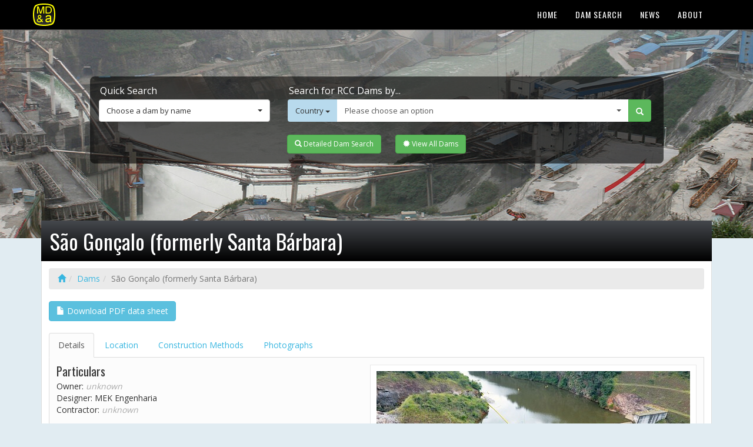

--- FILE ---
content_type: text/html; charset=utf-8
request_url: https://rccdams.co.uk/dams/so-gonalo--formerly-santa-brbara-/
body_size: 4621
content:
<meta charset=utf-8><meta name=viewport content="width=device-width, initial-scale=1"><meta name=author content="MD&amp;A Associates"><title>RCC Dams - São Gonçalo (formerly Santa Bárbara) Dam</title><link href=https://cdnjs.cloudflare.com/ajax/libs/normalize/4.2.0/normalize.css rel=stylesheet><link href=https://maxcdn.bootstrapcdn.com/bootstrap/3.3.5/css/bootstrap.min.css rel=stylesheet><link href=https://ajax.googleapis.com/ajax/libs/jqueryui/1.11.4/themes/smoothness/jquery-ui.css rel=stylesheet><link href=/site/assets/pwpc/pwpc-534bf30dc9def5a9240a5effe7608f5878c0adb0.css rel=stylesheet><link href=https://maxcdn.bootstrapcdn.com/font-awesome/4.4.0/css/font-awesome.min.css rel=stylesheet><link href="https://fonts.googleapis.com/css?family=Open+Sans|Oswald" rel=stylesheet><link href="https://fonts.googleapis.com/icon?family=Material+Icons" rel=stylesheet><script src=https://ajax.googleapis.com/ajax/libs/jquery/1.11.3/jquery.min.js></script><script src='https://maps.googleapis.com/maps/api/js?key=AIzaSyA0q6NE6-538VIbe1Nal7GFGLCMD9yeSEI'></script><script src=/site/assets/pwpc/pwpc-2a42c6dd0e5266b9d979b6c7923a60722c7a8ff0.js></script><!--[if lt IE 9]><script src=https://oss.maxcdn.com/libs/html5shiv/3.7.0/html5shiv.js></script><script src=https://oss.maxcdn.com/libs/respond.js/1.4.2/respond.min.js></script><![endif]--><meta name=keywords content="rcc dams, roller compacted concrete dams, malcolm dunstan"><meta name=description content="RCC Dams is the home of Malcolm Dunstan and Associates - specialists in the construction of Roller Compacted Concrete Dams across the world"><meta name=image content=http://www.rccdams.co.uk/cms/site/templates/img/screenshot.jpg><link rel=canonical href=https://rccdams.co.uk/dams/so-gonalo--formerly-santa-brbara-/><meta name=author content="Malcolm Dunstan and Associates (MD&A)"><meta name=robots content="index, follow"><meta property=og:site_name content="RCC Dams - the home of Malcolm Dunstan and Associates (MD&A)"><meta property=og:title content="Malcolm Dunstan and Associates - RCC Dam specialists"><meta property=og:url content=https://rccdams.co.uk/dams/so-gonalo--formerly-santa-brbara-/><meta property=og:description content="RCC Dams is the home of Malcolm Dunstan and Associates - specialists in the construction of Roller Compacted Concrete Dams across the world"><meta property=og:type content=website><meta property=og:image content=http://www.rccdams.co.uk/cms/site/templates/img/screenshot.jpg><meta name=twitter:card content=summary><meta name=twitter:site content=@><meta name=twitter:title content="Malcolm Dunstan and Associates - RCC Dam specialists"><meta name=twitter:url content=https://rccdams.co.uk/dams/so-gonalo--formerly-santa-brbara-/><meta name=twitter:description content="RCC Dams is the home of Malcolm Dunstan and Associates - specialists in the construction of Roller Compacted Concrete Dams across the world"><meta name=twitter:image content=http://www.rccdams.co.uk/cms/site/templates/img/screenshot.jpg>	<script>(function(i,s,o,g,r,a,m){i.GoogleAnalyticsObject=r;i[r]=i[r]||function(){(i[r].q=i[r].q||[]).push(arguments)},i[r].l=1*new Date();a=s.createElement(o),m=s.getElementsByTagName(o)[0];a.async=1;a.src=g;m.parentNode.insertBefore(a,m)})(window,document,'script','//www.google-analytics.com/analytics.js','ga');ga('create','UA-88295481-1','auto');ga('send','pageview')</script><body id=page-top class="so-gonalo--formerly-santa-brbara- banner" data-spy=scroll data-target=.navbar-fixed-top><div class=search-spinner><div class=spinner-container><img src=https://rccdams.co.uk/site/templates/img/spinner.gif height=64 width=64><p>SEARCHING<br><span>... please wait</span></div></div><nav class="navbar navbar-custom navbar-fixed-top top-nav-collapse" role=navigation><div class=container><div class=navbar-header><button type=button class=navbar-toggle data-toggle=collapse data-target=.navbar-main-collapse><i class="fa fa-bars"></i></button><a class="navbar-brand page-scroll" href=/><span>Malcolm Dunstan and Associates (MD&amp;A)</span></a></div><div class="collapse navbar-collapse navbar-right navbar-main-collapse"><ul class="nav navbar-nav" id=mainMenu><li><a href=/>Home</a><li><a href=/dam-search/>Dam Search</a><li><a href=/news/>News</a><li><a href=/about/>About</a></ul></div></div></nav><section id=content class=container><div class=row><div class="col-md-10 col-md-offset-1 search-panel"><div class=row><div class=col-md-4><form id=quick-search role=search action=/dams/><fieldset><p>Quick Search<div class=input-group><select id=quick-search-select data-live-search=true data-actions-box=true title="Choose a dam by name" class="form-control selectpicker" data-width=100%> </select><noscript><span class=input-group-btn><button type=submit form=quick-search class="btn btn-success"><span class="glyphicon glyphicon-search" aria-hidden=true></span></button></span></noscript></div></fieldset></form></div><div class=col-md-8><form id=keyword-search role=search action=/search-results/><fieldset><p>Search for RCC Dams by...<div class=input-group><div class=input-group-btn><button type=button class="btn dropdown-toggle keyword-name" data-toggle=dropdown aria-haspopup=true aria-expanded=false><span id=home-search-dropdown>Country</span> <span class=caret></span></button><ul class=dropdown-menu id=home-search-dropdown><li><a href=#>Country</a><li><a href=#>Owner</a><li><a href=#>Height (m)</a><li><a href=#>RCC Volume (m&sup3;x10&sup3;)</a></ul><input type=hidden id=home-search-dropdown-value></div><input type=hidden id=home-search-input name=country> <input style=display:none id=home-search-input2 class=form-control placeholder="" name=""> <select id=quick-search-select2 data-live-search=true data-actions-box=true data-style=search-multi title="Please choose an option" class="form-control selectpicker"> </select> <span class=input-group-btn><button type=submit form=keyword-search class="btn btn-success" id=keyword-button><span class="glyphicon glyphicon-search" aria-hidden=true></span></button></span></div></fieldset></form></div></div><div class=row><div class="col-sm-12 buttons"><a class="btn btn-success btn-search full-search-btn" href=/dam-search role=button><span class="glyphicon glyphicon-search" aria-hidden=true></span> Detailed Dam Search</a> <a id=all-dams class="btn btn-success btn-search view-dams-btn" href="/search-results/?country=all&owner=all&type=all&dam_purposes_all=all&dam_river=all&dam_capacity=&dam_project_start_month=999&dam_project_start_year=999&dam_rcc_start_month=999&dam_rcc_start_year=999&dam_rcc_finish_month=999&dam_rcc_finish_year=999&dam_project_finish_month=999&dam_project_finish_year=999&dam_dimensions_height=&dam_dimensions_length=&dam_volume_rcc=&dam_volume_total=&upstream_slope=&upstream_type=any&downstream_slope=&downstream_type=any&spillway_slope=&spillway_type=any&dam_placement_layers=&dam_placement_lifts=&cement=&pozzolan=&pozz_type=any&refer_form=dam_search" role=button><span class="glyphicon glyphicon-certificate" aria-hidden=true></span> View All Dams</a></div></div></div></div><div class=row><div class=col-md-12><h1>São Gonçalo (formerly Santa Bárbara)</h1><div class=content-area><ol class=breadcrumb><li><a href=/><span class='glyphicon glyphicon-home' aria-hidden=true></span></a><li><a href=/dams/>Dams</a><li class=active>São Gonçalo (formerly Santa Bárbara)</ol><a class="btn btn-info" href="/dams/so-gonalo--formerly-santa-brbara-/?pages2pdf=1" role=button><span class="glyphicon glyphicon-file" aria-hidden=true></span> Download PDF data sheet</a><ul class="nav nav-tabs results-tabs" role=tablist><li role=presentation class=active><a href=#details aria-controls=details role=tab data-toggle=tab>Details</a><li role=presentation><a href=#location aria-controls=location role=tab data-toggle=tab>Location</a><li role=presentation><a href=#construction-methods aria-controls=construction-methods role=tab data-toggle=tab>Construction Methods</a><li role=presentation><a href=#photos aria-controls=photos role=tab data-toggle=tab>Photographs</a></ul><div class="tab-content content-area"><div role=tabpanel class="tab-pane active" id=details><figure class=detail-photo><img class=img-responsive src=/site/assets/files/38356/rccdam0953cd.0x300.jpg alt='São Gonçalo (formerly Santa Bárbara) completed' title='São Gonçalo (formerly Santa Bárbara) completed'><figcaption>São Gonçalo (formerly Santa Bárbara) completed</figcaption></figure><div class=dam-spec><h2>Particulars</h2><p>Owner: <span class=na>unknown</span><p>Designer: MEK Engenharia<p>Contractor: <span class=na>unknown</span></div><div class=dam-spec><h2>Statistics</h2><p>Type: <a href='/search-results/?type=g'>Gravity</a><p>Purpose(s): <a href='/search-results/?dam_purpose_hydropower=true'>Hydropower</a><p>Reservoir capacity: <a href='/search-results/?dam_capacity=6'>6</a> m<sup>3</sup>x10<sup>6</sup><p>Height: <a href='/search-results/?dam_dimensions_height=28'>28</a> metres<p>Length: <a href='/search-results/?dam_dimensions_length=154'>154</a> metres<p>Volume of RCC: <a href='/search-results/?dam_volume_rcc=14'>14</a> m<sup>3</sup>x10<sup>3</sup><p>Total volume: <a href='/search-results/?dam_volume_total=26'>26</a> m<sup>3</sup>x10<sup>3</sup></div><div class=dam-spec><h2>Construction Dates</h2><p>Start of Project: <span class=na>&#8212;</span>/08&nbsp(<span class=na>&#8212;</span> 2008)<p>Start of RCC: <span class=na>&#8212;</span>/09&nbsp(<span class=na>&#8212;</span> 2009)<p>End of RCC: <span class=na>&#8212;</span>/10&nbsp(<span class=na>&#8212;</span> 2010)<p>End of Project: <span class=na>&#8212;</span>/11&nbsp(<span class=na>&#8212;</span> 2011)</div></div><div role=tabpanel class=tab-pane id=location><p>Country: <a href='/search-results/?country=brazil'>Brazil</a><p>River: <a href='/search-results/?dam_river=Santa Bárbara'>Santa Bárbara</a><p>DMS Co-ordinates: 19˚48'46.34"S, 43˚16'0.47"W<p>DD Co-ordinates: -19.812872, -43.266796<div id=map></div><script>$(document).ready(function(){var map_link="a[href='#location']";$(map_link).on('shown.bs.tab',function(){RCDMap.options.mapTypeId=google.maps.MapTypeId.HYBRID;RCDMap.options.zoom=13;RCDMap.init('map',-19.812872,-43.266796);$(".content-area").addClass('has_map');RCDMap.addMarker('São Gonçalo (formerly Santa Bárbara)','/dams/so-gonalo--formerly-santa-brbara-/','Brazil','unknown','Santa Bárbara','28m','14m&sup3;x10&sup3;','/site/assets/files/38356/rccdam0953cd.150x0.jpg','São Gonçalo (formerly Santa Bárbara)&nbsp;completed','-19.812872','-43.266796')})})</script></div><div role=tabpanel class=tab-pane id=construction-methods><div class=dam-spec><h2>Facings</h2><h3>Upstream</h3><table class=dam-details-table><tr><th class=cell-centre>Slope<th class=last>Type</th><tr><td class=cell-centre>Vertical<td class=last>&nbsp;</table><h3>Downstream</h3><table class=dam-details-table><tr><th class=cell-centre>Slope<th class=last>Type</th><tr><td class=cell-centre>0.75<td class=last>&nbsp;</table><h3>Spillway</h3><table class=dam-details-table><tr><th class=cell-centre>Slope<th class=last>Type</th><tr><td class=cell-centre>0.75<td class=last>&nbsp;</table></div><div class=dam-spec><h2>Placement</h2><table class=dam-details-table><tr><th>Layers (mm)<th class=last>Lifts (mm)</th><tr><td class=cell-centre>&nbsp;<td class='cell-centre last'>&nbsp;</table></div><div class=dam-spec><h2>Cementitious material</h2><table class=dam-details-table><tr><th class=last>Cement (kg/m<sup>3</sup>)</th><tr><td class='cell-centre last'>68</table><table class='dam-details-table gap-top'><tr><th>Pozzolan (kg/m<sup>3</sup>)<th class=last>Pozzolan Type</th><tr><td class=cell-centre>17<td class='cell-centre last'>Natural pozzolan (ASTM Class N)</td><tr><td class=cell-centre>&nbsp;<td class='cell-centre last'>&nbsp;</table></div></div><div role=tabpanel class=tab-pane id=photos><div id=blueimp-gallery class="blueimp-gallery blueimp-gallery-controls"><div class=slides></div><h3 class=title></h3><a class=prev>‹</a> <a class=next>›</a> <a class=close>×</a> <a class=play-pause></a><ol class=indicator></ol></div><div id=links><figure class=photo-thumb> <a href=/site/assets/files/38356/rccdam0953cd.jpg title='São Gonçalo (formerly Santa Bárbara) completed'> <img src=/site/assets/files/38356/rccdam0953cd.150x150.jpg alt='São Gonçalo (formerly Santa Bárbara) completed'> </a><figcaption>São Gonçalo (formerly Santa Bárbara) completed</figcaption></figure><figure class=photo-thumb> <a href=/site/assets/files/38356/rccdam0953ge.jpg title='São Gonçalo (formerly Santa Bárbara) on Google Earth'> <img src=/site/assets/files/38356/rccdam0953ge.150x150.jpg alt='São Gonçalo (formerly Santa Bárbara) on Google Earth'> </a><figcaption>São Gonçalo (formerly Santa Bárbara) on Google Earth</figcaption></figure></div></div></div></div></div></div></section><footer id=footer><div class=container><div class=row><div class=col-md-4><h4>Contact MD&amp;A</h4><div class=links><p><i class=material-icons>home</i>Hayford Hall, Buckfastleigh, Devon TQ11 0JQ, United Kingdom<p><i class=material-icons>phone</i>(+44) (0)136 464 3058<p><i class=material-icons>print</i>(+44) (0)136 464 3058<p><i class=material-icons>email</i><a href=mailto:mda@rccdams.co.uk>mda@rccdams.co.uk</a><br><a href=mailto:info@rccdams.co.uk>info@rccdams.co.uk</a></div></div><div class=col-md-4><h4>Visit MD&amp;A</h4><div class=links><p><i class=material-icons>directions_car</i>At the southern end of the M5 take the A38 Devon Expressway towards Plymouth. After approximately 20 miles leave the Expressway at Buckfastleigh. Hayford Hall is some 3.5 miles WNW of Buckfastleigh in the Dartmoor National Park. Please call us for directions from Buckfastleigh.<br>Satellite Navigation: E687, N671<p><i class=material-icons>train</i>Take a Great Western or Virgin train to Newton Abbot. Hayford Hall is approximately 30 minutes from the station; we will arrange to pick you up from the station.<p><i class=material-icons>flight_land</i>Fly to Exeter on Flybe. Hayford Hall is approximately 25 miles from the airport and we will arrange to pick you up from the airport.</div></div><div class='col-md-4 news-brief'><h4>Latest News</h4><div class='posts posts-small'><div class=post-head><h5 class=post-headline><a href=/news/rcc2019-symposium/>RCC2019 Symposium</a></h5><p class=post-byline><span class=date> 10th November 2019</span></div><div class=post id=38686><div class=post-body><p class=post-small>Attendance at RCC2019 Symposium at Kunming in China where Dr Dunstan gave one of the Keynote&hellip; <a class=more href=/news/rcc2019-symposium/>View More</a></div></div><div class=post-head><h5 class=post-headline><a href=/news/dasu-dam/>Dasu dam</a></h5><p class=post-byline><span class=date> 4th November 2019</span></div><div class=post id=38684><div class=post-body><p class=post-small>Meeting in Beijing at the Head Office of CGGC, the Contractor for the construction of the Dasu, to discuss the Trial Mix Programme and other aspects of the construction of the Dasu RCC&hellip; <a class=more href=/news/dasu-dam/>View More</a></div></div><div class=post-head><h5 class=post-headline><a href=/news/hydro2019-conference/>HYDRO2019 Conference</a></h5><p class=post-byline><span class=date> 13th October 2019</span></div><div class=post id=38681><div class=post-body><p class=post-small>Attendance at HYDRO2019 Conference at Porto in Portugal where Dr Dunstan chaired Session 06: Materials for&hellip; <a class=more href=/news/hydro2019-conference/>View More</a></div></div></div><ul class=MarkupPagerNav role=navigation aria-label='Pagination links'><li aria-label='Page 1, current page' class='MarkupPagerNavOn MarkupPagerNavFirst MarkupPagerNavFirstNum' aria-current=true><a href=/dams/so-gonalo--formerly-santa-brbara-/><span>1</span></a><li aria-label='Page 2'><a href='/dams/so-gonalo--formerly-santa-brbara-/?page=2'><span>2</span></a><li aria-label='Page 3'><a href='/dams/so-gonalo--formerly-santa-brbara-/?page=3'><span>3</span></a><li aria-label='Page 4'><a href='/dams/so-gonalo--formerly-santa-brbara-/?page=4'><span>4</span></a><li aria-label='Page 5'><a href='/dams/so-gonalo--formerly-santa-brbara-/?page=5'><span>5</span></a><li aria-label='Page 6'><a href='/dams/so-gonalo--formerly-santa-brbara-/?page=6'><span>6</span></a><li aria-label='Page 7'><a href='/dams/so-gonalo--formerly-santa-brbara-/?page=7'><span>7</span></a><li aria-label='Page 8'><a href='/dams/so-gonalo--formerly-santa-brbara-/?page=8'><span>8</span></a><li aria-label='Page 9'><a href='/dams/so-gonalo--formerly-santa-brbara-/?page=9'><span>9</span></a><li aria-label='Page 10'><a href='/dams/so-gonalo--formerly-santa-brbara-/?page=10'><span>10</span></a><li aria-label='' class='MarkupPagerNavSeparator'>&hellip;<li aria-label='Page 26, last page' class=MarkupPagerNavLastNum><a href='/dams/so-gonalo--formerly-santa-brbara-/?page=26'><span>26</span></a><li aria-label='Next page' class='MarkupPagerNavNext MarkupPagerNavLast'><a href='/dams/so-gonalo--formerly-santa-brbara-/?page=2'><span>Next</span></a></ul><a class='btn btn-more' href=/news role=button>More News</a></div></div></div></footer><script src=https://ajax.googleapis.com/ajax/libs/jqueryui/1.11.4/jquery-ui.min.js></script><script src=https://maxcdn.bootstrapcdn.com/bootstrap/3.3.5/js/bootstrap.min.js></script><script src=/site/assets/pwpc/pwpc-0884d328f77656aa95b0ef48e33d27669cd626cb.js></script><script>document.getElementById('links').onclick=function(event){event=event||window.event;var target=event.target||event.srcElement,link=target.src?target.parentNode:target,options={index:link,event:event},links=this.getElementsByTagName('a');blueimp.Gallery(links,options)}</script><script src=https://cdnjs.cloudflare.com/ajax/libs/jquery-easing/1.3/jquery.easing.min.js></script><div class=modal><div class=cssload-container><div class=cssload-loading><i></i><i></i></div></div></div>